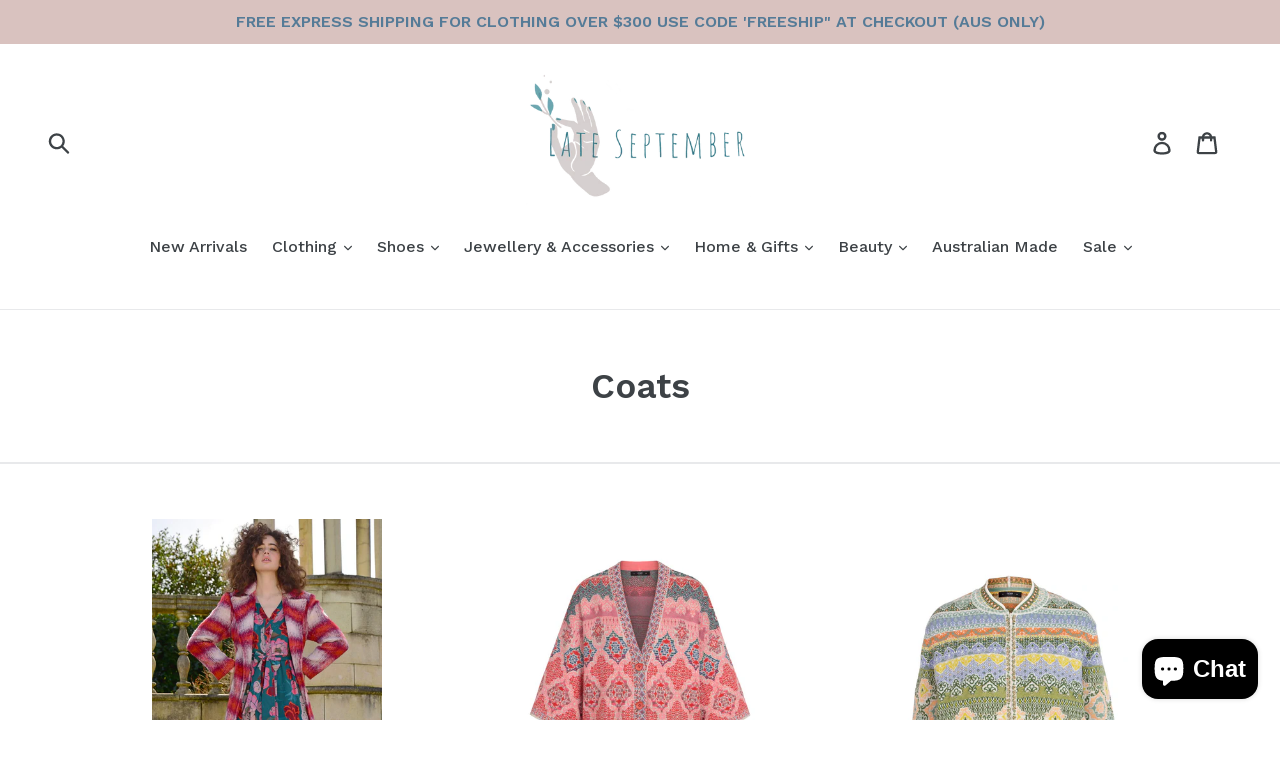

--- FILE ---
content_type: application/javascript;charset=utf-8
request_url: https://d354wf6w0s8ijx.cloudfront.net/js/config.js?s=2668789827&v=cko2tbkmf3j4fe1ry21p9i32&shop=late-september.myshopify.com
body_size: 3075
content:
window.sparqConfig = {"appId":"F6CKR4LSTKTZBP1UHLDLIMR7","searchToken":"83UIJPB9YTEWW27P12Y726CP","productCollectionId":"P9HFUI6G93DLY3R1K6E7YC6D","collectionCollectionId":"XVR5DVF1HYIZNM1RH3NCGWQB","pagesCollectionId":"Z3SBYQ1SYIZYW81I7QR2AQIT","redirectsCollectionId":"","articlesCollectionId":"XN8EK9DJB7X2GJJPGS3WQ3D8","isCreditsEnabled":"true","isSearchEnabled":"true","ignoreTags":"[]","searchFields":"title,description,collections,tags,productType,vendor","isSearchPageEnabled":"true","isCollectionPageEnabled":"true","facets":"collections,tags,productType,vendor,in_stock","searchBoxSelector":"input[sparq=null]","searchPageSelector":".main-content","collectionPageSelector":"#sparq-coll-search-container","currency":"AUD","currencySymbol":"$","priceFilters":"[{\"max\":\"100\",\"min\":null,\"displayOrder\":1},{\"max\":\"200\",\"min\":\"100\",\"displayOrder\":2},{\"max\":\"300\",\"min\":\"200\",\"displayOrder\":3},{\"max\":\"400\",\"min\":\"300\",\"displayOrder\":4},{\"max\":\"500\",\"min\":\"400\",\"displayOrder\":5},{\"max\":null,\"min\":\"500\",\"displayOrder\":6}]","isSearchBoxEnabled":"true","redirectToCustomPage":"true","showBestSellingScore":"true","hideOutOfStockItems":"false","treatVariantAsProduct":"false","filters":"[{\"enableSearchBox\":false,\"userInterfaceType\":1,\"isExpandedOnMobile\":false,\"hideSingleValues\":false,\"isNumericFilter\":false,\"uniqueId\":\"qlfs9j58213y9xlyubtkpixb\",\"stFieldName\":\"price_price_filter\",\"displayName\":\"Price Filter\",\"isExpanded\":true,\"displayOrder\":6,\"tags\":[],\"filterType\":3,\"filterDisplayTargets\":[1,2],\"filterDisplayType\":1,\"ignoreFilterValues\":[],\"sortType\":1,\"collectionHandlesToIgnore\":null,\"optionName\":null,\"ranges\":null,\"prefix\":null,\"metaSeparator\":null,\"isQuantityEnabled\":true,\"reorderSelectedValues\":false}]","themeSettings":"{\"searchboxPlaceholderText\":\"Search...\",\"filterByTitle\":\"FILTER BY\",\"clearAllTitle\":\"CLEAR\",\"searchResultsText\":\"SHOWING {{count}} RESULTS IN {{time}} MS\",\"viewButtonTitle\":\"VIEW\",\"viewButtonBackgroundColor\":\"#ff527b\",\"viewButtonFontColor\":\"#ffffff\",\"emptyResultMessage\":\"Sorry, No Results\",\"countOfProductsShown\":12,\"itemsPerRow\":3,\"isSearchBoxEnabled\":false,\"isSearchBoxEnabledForCollectionPage\":false,\"searchboxFontFamily\":\"Muli,sans-serif\",\"searchboxFontColor\":\"#8e8e8e\",\"searchboxFontSize\":\"14px\",\"filterByTitleFontFamily\":\"Muli,sans-serif\",\"filterByTitleFontColor\":\"#ff527b\",\"filterByTitleFontSize\":\"16px\",\"clearAllFontFamily\":\"Muli,sans-serif\",\"clearAllFontColor\":\"#8e8e8e\",\"clearAllFontSize\":\"14px\",\"resultHitsFontFamily\":\"Muli,sans-serif\",\"resultHitsFontColor\":\"#8e8e8e\",\"resultHitsFontSize\":\"14px\",\"isSparqCreditsEnabled\":true,\"sparqCreditsFontFamily\":\"Muli,sans-serif\",\"sparqCreditsFontColor\":\"#8e8e8e\",\"sparqCreditsFontSize\":\"14px\",\"filterDisplayNameFontFamily\":\"Muli,sans-serif\",\"filterDisplayNameFontColor\":\"#333333\",\"filterDisplayNameFontSize\":\"16px\",\"filterValueFontFamily\":\"Muli,sans-serif\",\"filterValueFontColor\":\"#8e8e8e\",\"filterValueFontSize\":\"14px\",\"productTitleFontFamily\":\"Muli,sans-serif\",\"productTitleFontColor\":\"#333333\",\"productTitleFontSize\":\"16px\",\"isVendorTitleEnabled\":true,\"vendorTitleFontFamily\":\"Muli,sans-serif\",\"vendorTitleFontColor\":\"#8e8e8e\",\"vendorTitleFontSize\":\"14px\",\"productCompareAtPriceFontFamily\":\"Muli,sans-serif\",\"productCompareAtPriceFontColor\":\"#8e8e8e\",\"productCompareAtPriceFontSize\":\"14px\",\"isProductDiscountPriceEnabled\":true,\"productDiscountPriceFontFamily\":\"Muli,sans-serif\",\"productDiscountPriceFontColor\":\"#333333\",\"productDiscountPriceFontSize\":\"16px\",\"isProductViewButtonEnabled\":true,\"productViewButtonFontFamily\":\"Muli,sans-serif\",\"productViewButtonFontColor\":\"#FFFfff\",\"productViewButtonFontSize\":\"14px\",\"productViewButtonBackgroundColor\":\"#ff527b\",\"productViewButtonBorderColor\":\"#ff527b\",\"paginationActiveFontFamily\":\"Muli,sans-serif\",\"paginationActiveFontColor\":\"#FFFfff\",\"paginationActiveFontSize\":\"14px\",\"paginationActiveBackgroundColor\":\"#ff527b\",\"paginationActiveBorderColor\":\"#ff527b\",\"paginationInactiveFontFamily\":\"Muli,sans-serif\",\"paginationInactiveFontColor\":\"#8e8e8e\",\"paginationInactiveFontSize\":\"14px\",\"paginationInactiveBackgroundColor\":\"#FFFfff\",\"paginationInactiveBorderColor\":\"#ff527b\",\"loadMoreButtonFontFamily\":\"Muli,sans-serif\",\"loadMoreButtonFontColor\":\"#FFFfff\",\"loadMoreButtonFontSize\":\"14px\",\"loadMoreButtonBackgroundColor\":\"#ff527b\",\"loadMoreButtonBorderColor\":\"#ff527b\",\"funnelButtonFontFamily\":\"Muli,sans-serif\",\"funnelButtonFontColor\":\"#FFFfff\",\"funnelButtonFontSize\":\"14px\",\"funnelButtonBackgroundColor\":\"#ff527b\",\"funnelButtonBorderColor\":\"#ff527b\",\"discountLabelFontFamily\":\"Muli,sans-serif\",\"discountLabelFontColor\":\"#FFFfff\",\"discountLabelFontSize\":\"14px\",\"discountLabelBackgroundColor\":\"#ff527b\",\"discountLabelBorderColor\":\"#ff527b\",\"dropdownCollectionsHeadingTitle\":\"Collections\",\"dropdownPagesHeadingTitle\":\"Pages\",\"dropdownBlogsHeadingTitle\":\"Blogs\",\"dropDownCountOfProductsToShow\":6,\"dropdownCountOfCollectionsToShow\":5,\"dropdownCountOfPagesToShow\":5,\"dropdownCountOfBlogsToShow\":5,\"dropdownViewAllButtonText\":\"View all {{count}} Products\",\"dropdownViewAllButtonBackgroundColor\":\"#ff527b\",\"dropdownViewAllFontColor\":\"#000\",\"dropdownFontFamily\":\"Muli,sans-serif\",\"defaultSortType\":1,\"searchResultFontFamily\":\"Muli,sans-serif\",\"searchPageHeaderTitle\":\"Search Results\",\"showDiscountPercentage\":false,\"discountSectionBackground\":\"#FF527B\",\"discountSectionFontFamily\":\"Muli,sans-serif\",\"discountSectionFontColor\":\"#000\",\"opensInNewTab\":false,\"roundingFactor\":0,\"dropdownItemProductTitleFontFamily\":\"Muli,sans-serif\",\"dropdownItemProductTitleFontColor\":\"#333333\",\"dropdownItemProductTitleFontSize\":\"16px\",\"dropdownItemProductVendorFontFamily\":\"Muli,sans-serif\",\"dropdownItemProductVendorFontColor\":\"#8e8e8e\",\"dropdownItemProductVendorFontSize\":\"14px\",\"isDropdownItemProductVendorEnabled\":true,\"isDropdownItemCompareAtPriceEnabled\":true,\"dropdownItemCompareAtPriceFontFamily\":\"Muli,sans-serif\",\"dropdownItemCompareAtPriceFontColor\":\"#333333\",\"dropdownItemCompareAtPriceFontSize\":\"16px\",\"dropdownItemDiscountPriceFontFamily\":\"Muli,sans-serif\",\"dropdownItemDiscountPriceFontColor\":\"#8e8e8e\",\"dropdownItemDiscountPriceFontSize\":\"14px\",\"dropdownCollectionSectionHeadingFontFamily\":\"Muli,sans-serif\",\"dropdownCollectionSectionHeadingFontColor\":\"#8e8e8e\",\"dropdownCollectionSectionHeadingFontSize\":\"14px\",\"dropdownPageSectionHeadingFontFamily\":\"Muli,sans-serif\",\"dropdownPageSectionHeadingFontColor\":\"#8e8e8e\",\"dropdownPageSectionHeadingFontSize\":\"14px\",\"dropdownBlogSectionHeadingFontFamily\":\"Muli,sans-serif\",\"dropdownBlogSectionHeadingFontColor\":\"#8e8e8e\",\"dropdownBlogSectionHeadingFontSize\":\"14px\",\"isDropdownCollectionValuesEnabled\":true,\"dropdownCollectionValuesFontFamily\":\"Muli,sans-serif\",\"dropdownCollectionValuesFontColor\":\"#333333\",\"dropdownCollectionValuesFontSize\":\"16px\",\"isDropdownPageValuesEnabled\":true,\"dropdownPageValuesFontFamily\":\"Muli,sans-serif\",\"dropdownPageValuesFontColor\":\"#333333\",\"dropdownPageValuesFontSize\":\"16px\",\"isDropdownBlogValuesEnabled\":false,\"dropdownBlogValuesFontFamily\":\"Muli,sans-serif\",\"dropdownBlogValuesFontColor\":\"#333333\",\"dropdownBlogValuesFontSize\":\"16px\",\"dropdownViewAllButtonFontFamily\":\"Muli,sans-serif\",\"dropdownViewAllButtonFontColor\":\"#FFFfff\",\"dropdownViewAllButtonFontSize\":\"14px\",\"dropdownViewAllButtonBorderColor\":\"#ff527b\",\"dropdownShowByDefault\":false,\"dropdownShowAfterXCharacters\":999999,\"primaryColor\":\"#333333\",\"secondaryColor\":\"#8e8e8e\",\"highlightBackgroundColor\":\"#ff527b\",\"highlightTextColor\":\"#FFFfff\",\"highlightBorderColor\":\"#ff527b\",\"defaultFontFamily\":\"Muli,sans-serif\",\"primaryFontSize\":\"16px\",\"secondaryFontSize\":\"14px\",\"searchpageItemShowRating\":false,\"itemDescriptionFontFamily\":\"Muli,sans-serif\",\"itemDescriptionFontColor\":\"#8e8e8e\",\"itemDescriptionFontSize\":\"14px\",\"dropdownItemDescriptionFontFamily\":\"Muli,sans-serif\",\"dropdownItemDescriptionFontColor\":\"#8e8e8e\",\"dropdownItemDescriptionFontSize\":\"14px\",\"currencyDecimalsToShow\":2,\"sortByText\":\"SORT BY\",\"applyButtonText\":\"APPLY\",\"sortOptionRelevanceText\":\"Relevance\",\"sortOptionPriceLowToHighText\":\"Price: Low To High\",\"sortOptionPriceHighToLowText\":\"Price: High To Low\",\"sortOptionAlphabeticallyAZText\":\"Alphabetically: A-Z\",\"sortOptionAlphabeticallyZAText\":\"Alphabetically: Z-A\",\"sortOptionDateDescText\":\"Date, New to Old\",\"sortOptionDateAscText\":\"Date, Old to New\",\"sortOptionBestSellerText\":\"Best Seller\",\"belowPriceText\":\"Below\",\"abovePriceText\":\"And Above\",\"loadMoreText\":\"LOAD MORE\",\"useNewPriceFilter\":false,\"searchPageStarColor\":\"#fcd055\",\"dropdownStarColor\":\"#fcd055\",\"desktopPaginationType\":1,\"mobilePaginationType\":3,\"dropdownStarSize\":\"14px\",\"searchPageStarSize\":\"14px\",\"aboveRatingText\":\"& Up\",\"noReviewsText\":\"No Reviews\",\"noMoreResultsText\":\"No More Results\",\"defaultLayoutMode\":1,\"filterQueryNoResultsText\":\"No values for given search query\",\"useDynamicPriceSlider\":false,\"availabilityFilterOptionText\":\"Include Out Of Stock\",\"useCollectionDefaultSort\":false,\"sortOptionDefaultText\":\"Featured\",\"topBarFilters\":false,\"hideFilterParamsInURL\":false,\"groupVariantsAsProduct\":false,\"searchpageItemShowRatingCount\":false,\"dropdownItemShowRating\":false,\"dropdownItemShowRatingCount\":false,\"isItemDescriptionEnabled\":true,\"isDropdownItemDescriptionEnabled\":false,\"themeMigrationStatus\":null,\"enablePageSizeDropdown\":false,\"pageSizeDropdownValues\":null,\"showLayoutSwitcher\":false,\"pageItemFeaturesListMode\":null,\"defaultDesktopImageWidth\":400,\"defaultMobileImageWidth\":400,\"redirectViaCollectionURL\":false,\"stickySidebar\":{\"enabled\":false,\"topPosition\":\"50px\",\"bottomPosition\":\"50px\"},\"clientId\":1598}","customProductTemplate":"","customDropdownProductTemplate":"","cdnUrl":"https://d354wf6w0s8ijx.cloudfront.net","assetsVersion":"W8C8X2P7","banners":"[]","pageItemFeatures":null,"colorGroups":null,"activePages":[],"translations":{"default":{"filters":{"37wff4t437j3tqkpzrignruj":"style","5z3w27b1auhpluswm6rcvzrv":"size","luf68xg6wuu5jxg75mv4cvsw":"Product Type","oyo4bokn7cbgafmagcw4frvu":"availability","pugyc8lz8psl4hyc5caja391":"colour","qlfs9j58213y9xlyubtkpixb":"Price Filter","rnoytc2y7qajby3tdad9szb1":"tags","rriuiowpjnsmy5yu5lwwik1s":"color","sbihpalwm7maidusv1mc8ls2":"collections","xrbft1fam88pvzuo6po3xete":"vendor"},"sortByText":"SORT BY","loadMoreText":"LOAD MORE","clearAllTitle":"CLEAR","filterByTitle":"FILTER BY","noReviewsText":"No Reviews","abovePriceText":"And Above","belowPriceText":"Below","aboveRatingText":"& Up","applyButtonText":"APPLY","viewButtonTitle":"VIEW","noMoreResultsText":"No More Results","searchResultsText":"SHOWING {{count}} RESULTS IN {{time}} MS","emptyResultMessage":"Sorry, No Results","searchPageHeaderTitle":"Search Results","sortOptionDateAscText":"Date, Old to New","sortOptionDefaultText":"Featured","sortOptionDateDescText":"Date, New to Old","sortOptionRelevanceText":"Relevance","filterQueryNoResultsText":"No values for given search query","searchboxPlaceholderText":"Search...","sortOptionBestSellerText":"Best Seller","dropdownBlogsHeadingTitle":"Blogs","dropdownPagesHeadingTitle":"Pages","dropdownViewAllButtonText":"View all {{count}} Products","availabilityFilterOptionText":"Include Out Of Stock","sortOptionPriceHighToLowText":"Price: High To Low","sortOptionPriceLowToHighText":"Price: Low To High","sortOptionAlphabeticallyAZText":"Alphabetically: A-Z","sortOptionAlphabeticallyZAText":"Alphabetically: Z-A","dropdownCollectionsHeadingTitle":"Collections"}}};